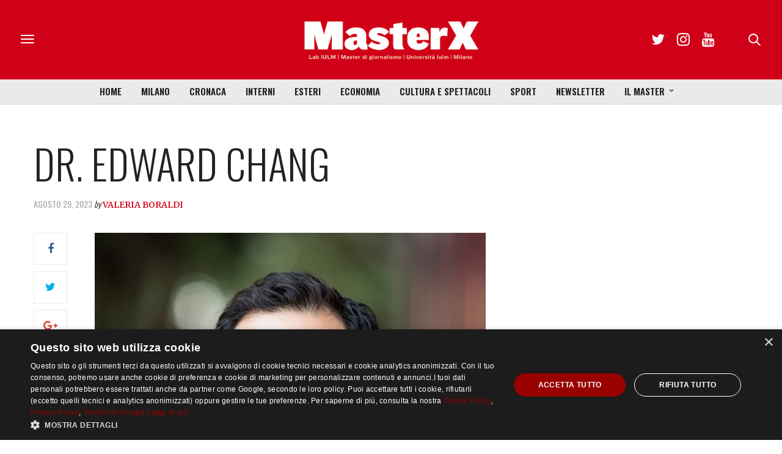

--- FILE ---
content_type: text/html; charset=utf-8
request_url: https://www.google.com/recaptcha/api2/anchor?ar=1&k=6LfIJFkcAAAAAE3kkAeOGWcbfpztqmqhJZVyC1F-&co=aHR0cHM6Ly9tYXN0ZXJ4Lml1bG0uaXQ6NDQz&hl=en&v=PoyoqOPhxBO7pBk68S4YbpHZ&size=invisible&anchor-ms=20000&execute-ms=30000&cb=diufryyuz64h
body_size: 48828
content:
<!DOCTYPE HTML><html dir="ltr" lang="en"><head><meta http-equiv="Content-Type" content="text/html; charset=UTF-8">
<meta http-equiv="X-UA-Compatible" content="IE=edge">
<title>reCAPTCHA</title>
<style type="text/css">
/* cyrillic-ext */
@font-face {
  font-family: 'Roboto';
  font-style: normal;
  font-weight: 400;
  font-stretch: 100%;
  src: url(//fonts.gstatic.com/s/roboto/v48/KFO7CnqEu92Fr1ME7kSn66aGLdTylUAMa3GUBHMdazTgWw.woff2) format('woff2');
  unicode-range: U+0460-052F, U+1C80-1C8A, U+20B4, U+2DE0-2DFF, U+A640-A69F, U+FE2E-FE2F;
}
/* cyrillic */
@font-face {
  font-family: 'Roboto';
  font-style: normal;
  font-weight: 400;
  font-stretch: 100%;
  src: url(//fonts.gstatic.com/s/roboto/v48/KFO7CnqEu92Fr1ME7kSn66aGLdTylUAMa3iUBHMdazTgWw.woff2) format('woff2');
  unicode-range: U+0301, U+0400-045F, U+0490-0491, U+04B0-04B1, U+2116;
}
/* greek-ext */
@font-face {
  font-family: 'Roboto';
  font-style: normal;
  font-weight: 400;
  font-stretch: 100%;
  src: url(//fonts.gstatic.com/s/roboto/v48/KFO7CnqEu92Fr1ME7kSn66aGLdTylUAMa3CUBHMdazTgWw.woff2) format('woff2');
  unicode-range: U+1F00-1FFF;
}
/* greek */
@font-face {
  font-family: 'Roboto';
  font-style: normal;
  font-weight: 400;
  font-stretch: 100%;
  src: url(//fonts.gstatic.com/s/roboto/v48/KFO7CnqEu92Fr1ME7kSn66aGLdTylUAMa3-UBHMdazTgWw.woff2) format('woff2');
  unicode-range: U+0370-0377, U+037A-037F, U+0384-038A, U+038C, U+038E-03A1, U+03A3-03FF;
}
/* math */
@font-face {
  font-family: 'Roboto';
  font-style: normal;
  font-weight: 400;
  font-stretch: 100%;
  src: url(//fonts.gstatic.com/s/roboto/v48/KFO7CnqEu92Fr1ME7kSn66aGLdTylUAMawCUBHMdazTgWw.woff2) format('woff2');
  unicode-range: U+0302-0303, U+0305, U+0307-0308, U+0310, U+0312, U+0315, U+031A, U+0326-0327, U+032C, U+032F-0330, U+0332-0333, U+0338, U+033A, U+0346, U+034D, U+0391-03A1, U+03A3-03A9, U+03B1-03C9, U+03D1, U+03D5-03D6, U+03F0-03F1, U+03F4-03F5, U+2016-2017, U+2034-2038, U+203C, U+2040, U+2043, U+2047, U+2050, U+2057, U+205F, U+2070-2071, U+2074-208E, U+2090-209C, U+20D0-20DC, U+20E1, U+20E5-20EF, U+2100-2112, U+2114-2115, U+2117-2121, U+2123-214F, U+2190, U+2192, U+2194-21AE, U+21B0-21E5, U+21F1-21F2, U+21F4-2211, U+2213-2214, U+2216-22FF, U+2308-230B, U+2310, U+2319, U+231C-2321, U+2336-237A, U+237C, U+2395, U+239B-23B7, U+23D0, U+23DC-23E1, U+2474-2475, U+25AF, U+25B3, U+25B7, U+25BD, U+25C1, U+25CA, U+25CC, U+25FB, U+266D-266F, U+27C0-27FF, U+2900-2AFF, U+2B0E-2B11, U+2B30-2B4C, U+2BFE, U+3030, U+FF5B, U+FF5D, U+1D400-1D7FF, U+1EE00-1EEFF;
}
/* symbols */
@font-face {
  font-family: 'Roboto';
  font-style: normal;
  font-weight: 400;
  font-stretch: 100%;
  src: url(//fonts.gstatic.com/s/roboto/v48/KFO7CnqEu92Fr1ME7kSn66aGLdTylUAMaxKUBHMdazTgWw.woff2) format('woff2');
  unicode-range: U+0001-000C, U+000E-001F, U+007F-009F, U+20DD-20E0, U+20E2-20E4, U+2150-218F, U+2190, U+2192, U+2194-2199, U+21AF, U+21E6-21F0, U+21F3, U+2218-2219, U+2299, U+22C4-22C6, U+2300-243F, U+2440-244A, U+2460-24FF, U+25A0-27BF, U+2800-28FF, U+2921-2922, U+2981, U+29BF, U+29EB, U+2B00-2BFF, U+4DC0-4DFF, U+FFF9-FFFB, U+10140-1018E, U+10190-1019C, U+101A0, U+101D0-101FD, U+102E0-102FB, U+10E60-10E7E, U+1D2C0-1D2D3, U+1D2E0-1D37F, U+1F000-1F0FF, U+1F100-1F1AD, U+1F1E6-1F1FF, U+1F30D-1F30F, U+1F315, U+1F31C, U+1F31E, U+1F320-1F32C, U+1F336, U+1F378, U+1F37D, U+1F382, U+1F393-1F39F, U+1F3A7-1F3A8, U+1F3AC-1F3AF, U+1F3C2, U+1F3C4-1F3C6, U+1F3CA-1F3CE, U+1F3D4-1F3E0, U+1F3ED, U+1F3F1-1F3F3, U+1F3F5-1F3F7, U+1F408, U+1F415, U+1F41F, U+1F426, U+1F43F, U+1F441-1F442, U+1F444, U+1F446-1F449, U+1F44C-1F44E, U+1F453, U+1F46A, U+1F47D, U+1F4A3, U+1F4B0, U+1F4B3, U+1F4B9, U+1F4BB, U+1F4BF, U+1F4C8-1F4CB, U+1F4D6, U+1F4DA, U+1F4DF, U+1F4E3-1F4E6, U+1F4EA-1F4ED, U+1F4F7, U+1F4F9-1F4FB, U+1F4FD-1F4FE, U+1F503, U+1F507-1F50B, U+1F50D, U+1F512-1F513, U+1F53E-1F54A, U+1F54F-1F5FA, U+1F610, U+1F650-1F67F, U+1F687, U+1F68D, U+1F691, U+1F694, U+1F698, U+1F6AD, U+1F6B2, U+1F6B9-1F6BA, U+1F6BC, U+1F6C6-1F6CF, U+1F6D3-1F6D7, U+1F6E0-1F6EA, U+1F6F0-1F6F3, U+1F6F7-1F6FC, U+1F700-1F7FF, U+1F800-1F80B, U+1F810-1F847, U+1F850-1F859, U+1F860-1F887, U+1F890-1F8AD, U+1F8B0-1F8BB, U+1F8C0-1F8C1, U+1F900-1F90B, U+1F93B, U+1F946, U+1F984, U+1F996, U+1F9E9, U+1FA00-1FA6F, U+1FA70-1FA7C, U+1FA80-1FA89, U+1FA8F-1FAC6, U+1FACE-1FADC, U+1FADF-1FAE9, U+1FAF0-1FAF8, U+1FB00-1FBFF;
}
/* vietnamese */
@font-face {
  font-family: 'Roboto';
  font-style: normal;
  font-weight: 400;
  font-stretch: 100%;
  src: url(//fonts.gstatic.com/s/roboto/v48/KFO7CnqEu92Fr1ME7kSn66aGLdTylUAMa3OUBHMdazTgWw.woff2) format('woff2');
  unicode-range: U+0102-0103, U+0110-0111, U+0128-0129, U+0168-0169, U+01A0-01A1, U+01AF-01B0, U+0300-0301, U+0303-0304, U+0308-0309, U+0323, U+0329, U+1EA0-1EF9, U+20AB;
}
/* latin-ext */
@font-face {
  font-family: 'Roboto';
  font-style: normal;
  font-weight: 400;
  font-stretch: 100%;
  src: url(//fonts.gstatic.com/s/roboto/v48/KFO7CnqEu92Fr1ME7kSn66aGLdTylUAMa3KUBHMdazTgWw.woff2) format('woff2');
  unicode-range: U+0100-02BA, U+02BD-02C5, U+02C7-02CC, U+02CE-02D7, U+02DD-02FF, U+0304, U+0308, U+0329, U+1D00-1DBF, U+1E00-1E9F, U+1EF2-1EFF, U+2020, U+20A0-20AB, U+20AD-20C0, U+2113, U+2C60-2C7F, U+A720-A7FF;
}
/* latin */
@font-face {
  font-family: 'Roboto';
  font-style: normal;
  font-weight: 400;
  font-stretch: 100%;
  src: url(//fonts.gstatic.com/s/roboto/v48/KFO7CnqEu92Fr1ME7kSn66aGLdTylUAMa3yUBHMdazQ.woff2) format('woff2');
  unicode-range: U+0000-00FF, U+0131, U+0152-0153, U+02BB-02BC, U+02C6, U+02DA, U+02DC, U+0304, U+0308, U+0329, U+2000-206F, U+20AC, U+2122, U+2191, U+2193, U+2212, U+2215, U+FEFF, U+FFFD;
}
/* cyrillic-ext */
@font-face {
  font-family: 'Roboto';
  font-style: normal;
  font-weight: 500;
  font-stretch: 100%;
  src: url(//fonts.gstatic.com/s/roboto/v48/KFO7CnqEu92Fr1ME7kSn66aGLdTylUAMa3GUBHMdazTgWw.woff2) format('woff2');
  unicode-range: U+0460-052F, U+1C80-1C8A, U+20B4, U+2DE0-2DFF, U+A640-A69F, U+FE2E-FE2F;
}
/* cyrillic */
@font-face {
  font-family: 'Roboto';
  font-style: normal;
  font-weight: 500;
  font-stretch: 100%;
  src: url(//fonts.gstatic.com/s/roboto/v48/KFO7CnqEu92Fr1ME7kSn66aGLdTylUAMa3iUBHMdazTgWw.woff2) format('woff2');
  unicode-range: U+0301, U+0400-045F, U+0490-0491, U+04B0-04B1, U+2116;
}
/* greek-ext */
@font-face {
  font-family: 'Roboto';
  font-style: normal;
  font-weight: 500;
  font-stretch: 100%;
  src: url(//fonts.gstatic.com/s/roboto/v48/KFO7CnqEu92Fr1ME7kSn66aGLdTylUAMa3CUBHMdazTgWw.woff2) format('woff2');
  unicode-range: U+1F00-1FFF;
}
/* greek */
@font-face {
  font-family: 'Roboto';
  font-style: normal;
  font-weight: 500;
  font-stretch: 100%;
  src: url(//fonts.gstatic.com/s/roboto/v48/KFO7CnqEu92Fr1ME7kSn66aGLdTylUAMa3-UBHMdazTgWw.woff2) format('woff2');
  unicode-range: U+0370-0377, U+037A-037F, U+0384-038A, U+038C, U+038E-03A1, U+03A3-03FF;
}
/* math */
@font-face {
  font-family: 'Roboto';
  font-style: normal;
  font-weight: 500;
  font-stretch: 100%;
  src: url(//fonts.gstatic.com/s/roboto/v48/KFO7CnqEu92Fr1ME7kSn66aGLdTylUAMawCUBHMdazTgWw.woff2) format('woff2');
  unicode-range: U+0302-0303, U+0305, U+0307-0308, U+0310, U+0312, U+0315, U+031A, U+0326-0327, U+032C, U+032F-0330, U+0332-0333, U+0338, U+033A, U+0346, U+034D, U+0391-03A1, U+03A3-03A9, U+03B1-03C9, U+03D1, U+03D5-03D6, U+03F0-03F1, U+03F4-03F5, U+2016-2017, U+2034-2038, U+203C, U+2040, U+2043, U+2047, U+2050, U+2057, U+205F, U+2070-2071, U+2074-208E, U+2090-209C, U+20D0-20DC, U+20E1, U+20E5-20EF, U+2100-2112, U+2114-2115, U+2117-2121, U+2123-214F, U+2190, U+2192, U+2194-21AE, U+21B0-21E5, U+21F1-21F2, U+21F4-2211, U+2213-2214, U+2216-22FF, U+2308-230B, U+2310, U+2319, U+231C-2321, U+2336-237A, U+237C, U+2395, U+239B-23B7, U+23D0, U+23DC-23E1, U+2474-2475, U+25AF, U+25B3, U+25B7, U+25BD, U+25C1, U+25CA, U+25CC, U+25FB, U+266D-266F, U+27C0-27FF, U+2900-2AFF, U+2B0E-2B11, U+2B30-2B4C, U+2BFE, U+3030, U+FF5B, U+FF5D, U+1D400-1D7FF, U+1EE00-1EEFF;
}
/* symbols */
@font-face {
  font-family: 'Roboto';
  font-style: normal;
  font-weight: 500;
  font-stretch: 100%;
  src: url(//fonts.gstatic.com/s/roboto/v48/KFO7CnqEu92Fr1ME7kSn66aGLdTylUAMaxKUBHMdazTgWw.woff2) format('woff2');
  unicode-range: U+0001-000C, U+000E-001F, U+007F-009F, U+20DD-20E0, U+20E2-20E4, U+2150-218F, U+2190, U+2192, U+2194-2199, U+21AF, U+21E6-21F0, U+21F3, U+2218-2219, U+2299, U+22C4-22C6, U+2300-243F, U+2440-244A, U+2460-24FF, U+25A0-27BF, U+2800-28FF, U+2921-2922, U+2981, U+29BF, U+29EB, U+2B00-2BFF, U+4DC0-4DFF, U+FFF9-FFFB, U+10140-1018E, U+10190-1019C, U+101A0, U+101D0-101FD, U+102E0-102FB, U+10E60-10E7E, U+1D2C0-1D2D3, U+1D2E0-1D37F, U+1F000-1F0FF, U+1F100-1F1AD, U+1F1E6-1F1FF, U+1F30D-1F30F, U+1F315, U+1F31C, U+1F31E, U+1F320-1F32C, U+1F336, U+1F378, U+1F37D, U+1F382, U+1F393-1F39F, U+1F3A7-1F3A8, U+1F3AC-1F3AF, U+1F3C2, U+1F3C4-1F3C6, U+1F3CA-1F3CE, U+1F3D4-1F3E0, U+1F3ED, U+1F3F1-1F3F3, U+1F3F5-1F3F7, U+1F408, U+1F415, U+1F41F, U+1F426, U+1F43F, U+1F441-1F442, U+1F444, U+1F446-1F449, U+1F44C-1F44E, U+1F453, U+1F46A, U+1F47D, U+1F4A3, U+1F4B0, U+1F4B3, U+1F4B9, U+1F4BB, U+1F4BF, U+1F4C8-1F4CB, U+1F4D6, U+1F4DA, U+1F4DF, U+1F4E3-1F4E6, U+1F4EA-1F4ED, U+1F4F7, U+1F4F9-1F4FB, U+1F4FD-1F4FE, U+1F503, U+1F507-1F50B, U+1F50D, U+1F512-1F513, U+1F53E-1F54A, U+1F54F-1F5FA, U+1F610, U+1F650-1F67F, U+1F687, U+1F68D, U+1F691, U+1F694, U+1F698, U+1F6AD, U+1F6B2, U+1F6B9-1F6BA, U+1F6BC, U+1F6C6-1F6CF, U+1F6D3-1F6D7, U+1F6E0-1F6EA, U+1F6F0-1F6F3, U+1F6F7-1F6FC, U+1F700-1F7FF, U+1F800-1F80B, U+1F810-1F847, U+1F850-1F859, U+1F860-1F887, U+1F890-1F8AD, U+1F8B0-1F8BB, U+1F8C0-1F8C1, U+1F900-1F90B, U+1F93B, U+1F946, U+1F984, U+1F996, U+1F9E9, U+1FA00-1FA6F, U+1FA70-1FA7C, U+1FA80-1FA89, U+1FA8F-1FAC6, U+1FACE-1FADC, U+1FADF-1FAE9, U+1FAF0-1FAF8, U+1FB00-1FBFF;
}
/* vietnamese */
@font-face {
  font-family: 'Roboto';
  font-style: normal;
  font-weight: 500;
  font-stretch: 100%;
  src: url(//fonts.gstatic.com/s/roboto/v48/KFO7CnqEu92Fr1ME7kSn66aGLdTylUAMa3OUBHMdazTgWw.woff2) format('woff2');
  unicode-range: U+0102-0103, U+0110-0111, U+0128-0129, U+0168-0169, U+01A0-01A1, U+01AF-01B0, U+0300-0301, U+0303-0304, U+0308-0309, U+0323, U+0329, U+1EA0-1EF9, U+20AB;
}
/* latin-ext */
@font-face {
  font-family: 'Roboto';
  font-style: normal;
  font-weight: 500;
  font-stretch: 100%;
  src: url(//fonts.gstatic.com/s/roboto/v48/KFO7CnqEu92Fr1ME7kSn66aGLdTylUAMa3KUBHMdazTgWw.woff2) format('woff2');
  unicode-range: U+0100-02BA, U+02BD-02C5, U+02C7-02CC, U+02CE-02D7, U+02DD-02FF, U+0304, U+0308, U+0329, U+1D00-1DBF, U+1E00-1E9F, U+1EF2-1EFF, U+2020, U+20A0-20AB, U+20AD-20C0, U+2113, U+2C60-2C7F, U+A720-A7FF;
}
/* latin */
@font-face {
  font-family: 'Roboto';
  font-style: normal;
  font-weight: 500;
  font-stretch: 100%;
  src: url(//fonts.gstatic.com/s/roboto/v48/KFO7CnqEu92Fr1ME7kSn66aGLdTylUAMa3yUBHMdazQ.woff2) format('woff2');
  unicode-range: U+0000-00FF, U+0131, U+0152-0153, U+02BB-02BC, U+02C6, U+02DA, U+02DC, U+0304, U+0308, U+0329, U+2000-206F, U+20AC, U+2122, U+2191, U+2193, U+2212, U+2215, U+FEFF, U+FFFD;
}
/* cyrillic-ext */
@font-face {
  font-family: 'Roboto';
  font-style: normal;
  font-weight: 900;
  font-stretch: 100%;
  src: url(//fonts.gstatic.com/s/roboto/v48/KFO7CnqEu92Fr1ME7kSn66aGLdTylUAMa3GUBHMdazTgWw.woff2) format('woff2');
  unicode-range: U+0460-052F, U+1C80-1C8A, U+20B4, U+2DE0-2DFF, U+A640-A69F, U+FE2E-FE2F;
}
/* cyrillic */
@font-face {
  font-family: 'Roboto';
  font-style: normal;
  font-weight: 900;
  font-stretch: 100%;
  src: url(//fonts.gstatic.com/s/roboto/v48/KFO7CnqEu92Fr1ME7kSn66aGLdTylUAMa3iUBHMdazTgWw.woff2) format('woff2');
  unicode-range: U+0301, U+0400-045F, U+0490-0491, U+04B0-04B1, U+2116;
}
/* greek-ext */
@font-face {
  font-family: 'Roboto';
  font-style: normal;
  font-weight: 900;
  font-stretch: 100%;
  src: url(//fonts.gstatic.com/s/roboto/v48/KFO7CnqEu92Fr1ME7kSn66aGLdTylUAMa3CUBHMdazTgWw.woff2) format('woff2');
  unicode-range: U+1F00-1FFF;
}
/* greek */
@font-face {
  font-family: 'Roboto';
  font-style: normal;
  font-weight: 900;
  font-stretch: 100%;
  src: url(//fonts.gstatic.com/s/roboto/v48/KFO7CnqEu92Fr1ME7kSn66aGLdTylUAMa3-UBHMdazTgWw.woff2) format('woff2');
  unicode-range: U+0370-0377, U+037A-037F, U+0384-038A, U+038C, U+038E-03A1, U+03A3-03FF;
}
/* math */
@font-face {
  font-family: 'Roboto';
  font-style: normal;
  font-weight: 900;
  font-stretch: 100%;
  src: url(//fonts.gstatic.com/s/roboto/v48/KFO7CnqEu92Fr1ME7kSn66aGLdTylUAMawCUBHMdazTgWw.woff2) format('woff2');
  unicode-range: U+0302-0303, U+0305, U+0307-0308, U+0310, U+0312, U+0315, U+031A, U+0326-0327, U+032C, U+032F-0330, U+0332-0333, U+0338, U+033A, U+0346, U+034D, U+0391-03A1, U+03A3-03A9, U+03B1-03C9, U+03D1, U+03D5-03D6, U+03F0-03F1, U+03F4-03F5, U+2016-2017, U+2034-2038, U+203C, U+2040, U+2043, U+2047, U+2050, U+2057, U+205F, U+2070-2071, U+2074-208E, U+2090-209C, U+20D0-20DC, U+20E1, U+20E5-20EF, U+2100-2112, U+2114-2115, U+2117-2121, U+2123-214F, U+2190, U+2192, U+2194-21AE, U+21B0-21E5, U+21F1-21F2, U+21F4-2211, U+2213-2214, U+2216-22FF, U+2308-230B, U+2310, U+2319, U+231C-2321, U+2336-237A, U+237C, U+2395, U+239B-23B7, U+23D0, U+23DC-23E1, U+2474-2475, U+25AF, U+25B3, U+25B7, U+25BD, U+25C1, U+25CA, U+25CC, U+25FB, U+266D-266F, U+27C0-27FF, U+2900-2AFF, U+2B0E-2B11, U+2B30-2B4C, U+2BFE, U+3030, U+FF5B, U+FF5D, U+1D400-1D7FF, U+1EE00-1EEFF;
}
/* symbols */
@font-face {
  font-family: 'Roboto';
  font-style: normal;
  font-weight: 900;
  font-stretch: 100%;
  src: url(//fonts.gstatic.com/s/roboto/v48/KFO7CnqEu92Fr1ME7kSn66aGLdTylUAMaxKUBHMdazTgWw.woff2) format('woff2');
  unicode-range: U+0001-000C, U+000E-001F, U+007F-009F, U+20DD-20E0, U+20E2-20E4, U+2150-218F, U+2190, U+2192, U+2194-2199, U+21AF, U+21E6-21F0, U+21F3, U+2218-2219, U+2299, U+22C4-22C6, U+2300-243F, U+2440-244A, U+2460-24FF, U+25A0-27BF, U+2800-28FF, U+2921-2922, U+2981, U+29BF, U+29EB, U+2B00-2BFF, U+4DC0-4DFF, U+FFF9-FFFB, U+10140-1018E, U+10190-1019C, U+101A0, U+101D0-101FD, U+102E0-102FB, U+10E60-10E7E, U+1D2C0-1D2D3, U+1D2E0-1D37F, U+1F000-1F0FF, U+1F100-1F1AD, U+1F1E6-1F1FF, U+1F30D-1F30F, U+1F315, U+1F31C, U+1F31E, U+1F320-1F32C, U+1F336, U+1F378, U+1F37D, U+1F382, U+1F393-1F39F, U+1F3A7-1F3A8, U+1F3AC-1F3AF, U+1F3C2, U+1F3C4-1F3C6, U+1F3CA-1F3CE, U+1F3D4-1F3E0, U+1F3ED, U+1F3F1-1F3F3, U+1F3F5-1F3F7, U+1F408, U+1F415, U+1F41F, U+1F426, U+1F43F, U+1F441-1F442, U+1F444, U+1F446-1F449, U+1F44C-1F44E, U+1F453, U+1F46A, U+1F47D, U+1F4A3, U+1F4B0, U+1F4B3, U+1F4B9, U+1F4BB, U+1F4BF, U+1F4C8-1F4CB, U+1F4D6, U+1F4DA, U+1F4DF, U+1F4E3-1F4E6, U+1F4EA-1F4ED, U+1F4F7, U+1F4F9-1F4FB, U+1F4FD-1F4FE, U+1F503, U+1F507-1F50B, U+1F50D, U+1F512-1F513, U+1F53E-1F54A, U+1F54F-1F5FA, U+1F610, U+1F650-1F67F, U+1F687, U+1F68D, U+1F691, U+1F694, U+1F698, U+1F6AD, U+1F6B2, U+1F6B9-1F6BA, U+1F6BC, U+1F6C6-1F6CF, U+1F6D3-1F6D7, U+1F6E0-1F6EA, U+1F6F0-1F6F3, U+1F6F7-1F6FC, U+1F700-1F7FF, U+1F800-1F80B, U+1F810-1F847, U+1F850-1F859, U+1F860-1F887, U+1F890-1F8AD, U+1F8B0-1F8BB, U+1F8C0-1F8C1, U+1F900-1F90B, U+1F93B, U+1F946, U+1F984, U+1F996, U+1F9E9, U+1FA00-1FA6F, U+1FA70-1FA7C, U+1FA80-1FA89, U+1FA8F-1FAC6, U+1FACE-1FADC, U+1FADF-1FAE9, U+1FAF0-1FAF8, U+1FB00-1FBFF;
}
/* vietnamese */
@font-face {
  font-family: 'Roboto';
  font-style: normal;
  font-weight: 900;
  font-stretch: 100%;
  src: url(//fonts.gstatic.com/s/roboto/v48/KFO7CnqEu92Fr1ME7kSn66aGLdTylUAMa3OUBHMdazTgWw.woff2) format('woff2');
  unicode-range: U+0102-0103, U+0110-0111, U+0128-0129, U+0168-0169, U+01A0-01A1, U+01AF-01B0, U+0300-0301, U+0303-0304, U+0308-0309, U+0323, U+0329, U+1EA0-1EF9, U+20AB;
}
/* latin-ext */
@font-face {
  font-family: 'Roboto';
  font-style: normal;
  font-weight: 900;
  font-stretch: 100%;
  src: url(//fonts.gstatic.com/s/roboto/v48/KFO7CnqEu92Fr1ME7kSn66aGLdTylUAMa3KUBHMdazTgWw.woff2) format('woff2');
  unicode-range: U+0100-02BA, U+02BD-02C5, U+02C7-02CC, U+02CE-02D7, U+02DD-02FF, U+0304, U+0308, U+0329, U+1D00-1DBF, U+1E00-1E9F, U+1EF2-1EFF, U+2020, U+20A0-20AB, U+20AD-20C0, U+2113, U+2C60-2C7F, U+A720-A7FF;
}
/* latin */
@font-face {
  font-family: 'Roboto';
  font-style: normal;
  font-weight: 900;
  font-stretch: 100%;
  src: url(//fonts.gstatic.com/s/roboto/v48/KFO7CnqEu92Fr1ME7kSn66aGLdTylUAMa3yUBHMdazQ.woff2) format('woff2');
  unicode-range: U+0000-00FF, U+0131, U+0152-0153, U+02BB-02BC, U+02C6, U+02DA, U+02DC, U+0304, U+0308, U+0329, U+2000-206F, U+20AC, U+2122, U+2191, U+2193, U+2212, U+2215, U+FEFF, U+FFFD;
}

</style>
<link rel="stylesheet" type="text/css" href="https://www.gstatic.com/recaptcha/releases/PoyoqOPhxBO7pBk68S4YbpHZ/styles__ltr.css">
<script nonce="_Cat3qe5nmxapK_IbjacgQ" type="text/javascript">window['__recaptcha_api'] = 'https://www.google.com/recaptcha/api2/';</script>
<script type="text/javascript" src="https://www.gstatic.com/recaptcha/releases/PoyoqOPhxBO7pBk68S4YbpHZ/recaptcha__en.js" nonce="_Cat3qe5nmxapK_IbjacgQ">
      
    </script></head>
<body><div id="rc-anchor-alert" class="rc-anchor-alert"></div>
<input type="hidden" id="recaptcha-token" value="[base64]">
<script type="text/javascript" nonce="_Cat3qe5nmxapK_IbjacgQ">
      recaptcha.anchor.Main.init("[\x22ainput\x22,[\x22bgdata\x22,\x22\x22,\[base64]/[base64]/[base64]/[base64]/cjw8ejpyPj4+eil9Y2F0Y2gobCl7dGhyb3cgbDt9fSxIPWZ1bmN0aW9uKHcsdCx6KXtpZih3PT0xOTR8fHc9PTIwOCl0LnZbd10/dC52W3ddLmNvbmNhdCh6KTp0LnZbd109b2Yoeix0KTtlbHNle2lmKHQuYkImJnchPTMxNylyZXR1cm47dz09NjZ8fHc9PTEyMnx8dz09NDcwfHx3PT00NHx8dz09NDE2fHx3PT0zOTd8fHc9PTQyMXx8dz09Njh8fHc9PTcwfHx3PT0xODQ/[base64]/[base64]/[base64]/bmV3IGRbVl0oSlswXSk6cD09Mj9uZXcgZFtWXShKWzBdLEpbMV0pOnA9PTM/bmV3IGRbVl0oSlswXSxKWzFdLEpbMl0pOnA9PTQ/[base64]/[base64]/[base64]/[base64]\x22,\[base64]\x22,\x22w4tzV8ODRV/CnMKoKHtZM8OWJHLDrcOAXSLCh8K2w7HDlcOzI8KxLMKLck94FAfDl8K1NifCusKBw6/[base64]/Cl1nDl8KDw4/ClTXDqhnDihvDosK/[base64]/CmVXCmMKdOyYhfzAswprCh1DDm3rCgzPCoMKAw7IEwooaw7ROUlFQbBDCu0o1wqMBw6xMw5fDvxHDgyDDucKYDFtzw67DpMOIw4fCqhvCu8KeRMOWw5NNwpccUjlyYMK4w4zDscOtworCocKsJsOXSRPCiRZ/[base64]/[base64]/DqcKwwqAkam8Dw50nwpMNe8OUPcOJwrTCmS7CkWvCrMK7VCpTT8KxwqTCmcOSwqDDq8KeHiwUSgDDlSfDpsKtXX81bcKxd8Obw7bDmsOePcKkw7YHb8K4wr1LMMOJw6fDhw1Cw4/DvsKvZ8Ohw7EXwo5kw5nCucOfV8KdwrBqw43DvMOdCU/DgHNYw4TCm8Ogbj/CkgPCjMKeSsOmIhTDjsKvQ8OBDgEqwrA0KsK3a3cewrhIXhA9wq0pwrZJD8KlK8Olw7FsamPDnQHClwgfwpHDh8KOwp1kV8K0w5vDkhLDvxPCiFNaF8KFw7/DpBrCnMOCHcKLFsKTw5NgwoNhLV5vBEnCtcOzNwnDr8OZwqbCocOZHGUndcKNw7tUwqrDpmtVSCxhwp9tw64uKUViKMODw4VAdkXCpnrCnB8dwqjDvMOXwqU7w7LDjzUWw7LClMKVUsOGDk0Qem0Dw6zDngTDmllJcQ/DucO9T8ONw5YEw7l1BcONwqbDjwjDowB4wpV0IsOIRsKEw7vCuWRywpEqUiLDp8KCw4zCil3DusOhwo1Ww640I1zClksKbXHCu1/Cn8KWI8O/I8KHwqzDv8OYwoYubsOdw4ZkV3zDkMKSEDXCjhRsAxnDgMO1w4jDqcOqwr5gwpXCq8Kvw4Fyw45/w4o7w7LCmix7w5U1w5UQwqkMf8KLXcKnU8KUw44VIsKgwpFVdcOmw4FIwr5Dwrcyw4LCsMO6bsOew6LCgT4DwqMww4wBVzE8w7nDqcKAwojDiEjCqMOfAcK0w79vAcOvwrJlU07CiMOawpjChRrCh8K8FcKCw4jDqnfCm8KxwoIQwpjDlSdrQw4pSsOBwq0owoPCscK/fsKdworCo8KlwoTCuMOUdhkhOsKyE8KyalkLCk/DsiJXwp4MdlrDm8O7GMOHSsOBwpMEwrPCoBAGw5zCq8KcesO+DCLDl8K7wrV0IlbCt8KWGks9wohVb8KFw5cAw4vCoSHCsFfCjxnDm8K1D8K5wqDCs3nDrsKgw6/DkkhkasK6AMKCwprDh0vDp8O4V8KHw5HDk8KeBFsCw4/[base64]/[base64]/CrHB+wotMwoHCsipiw53DuUc7cjnCnMO/wr8WdsOww7vCqMKewp1ALXjDiG8/[base64]/CosOPfxjDscOLE0FdRMKCH1DDhxPDg8K3TW/Ci24/NcKhw77CpMKYV8KRw4rCnjAQwo5uwrA0TiXCl8OPFcKHwol/L05pETR7I8KHNiVDVinDsABTWDA7worCvw3CvcKHw7TDvsKUw5cOCA3DlcK5w7EpGTvDusOwQkklwqUuQU55HsOcw5DDjsKpw5F4w7csWi3CmFtwRMKMw7dBesKvw7gWwp9/[base64]/CjsKsw448wr/[base64]/[base64]/wrJ9w6Qqw4UrEH4hwoDDpMKLB0TCncONWnfDo3jDjsOzFWVBwq04wpxkw4lEw4/Chg4nwoxZcsOhw49pwrXDlygtRcOewo3CuMOSN8ODKzlaLCsqTCDCjMOCccOEC8O4w5cvd8OIJcONacKaOcKdwoTCmS/CkBVUZDXCqMK8WRvDlcK3woDCqcOzZwLDhsOZcwZcdUzCvzAawrDCo8KlNsO/dMKHwr7DoQTCrTMEw4nDsMKeGhjDmkEqRRDCv24tKGFQY1PDhGNOwpVNwqUHLFZYwq1FI8KRXcKlBcOvwpvCsMKEworCvX3CujRww7RKw4EeKSDCnF3CpUkfLcOsw6QOAn3Cj8OjeMKyJsKWcsKwFMOcw4jDj3XCn1TDsnVONMKqZsKYLMO6w5B/BBdvw5ZyZDpsSsOxfyhNLsKRZXcNw6jCmBAHOTdDM8O+wpMXRnrDvsOoC8OfwobDqRAKS8Ouw5c+asOoOB9nwrtNaAfDuMOXasOBwovDjFDCvBQiw6NqR8K0wrzCtX5nXcOfwqZOFsOGwrR+w6zDlMKmFj3Di8KOaFrDoAYNw6t3YMOFSsK/P8Orwpcqw77CmAp3wpwYw6kOwoUpwq9mfMK0Jxt4w7x4wrp+Fi3CqsOLw67CnDUvw49mW8OWw7PDicKjATNfw5DCgFjCl2bDgsKSfzg2wprCqSo8wrnCsy15amDDnsO/wow2wr/CrcOTw4c/wqQJXcOOw4DCnxHCuMOaw7nDvcOuwrdaw5wsMz/[base64]/fTbCmnx4w6XCjBQYSsK2McOowp9Ew4x1dRcywqfCpDHCiMK1MHcGUDEOPEPCgMOiWB7DtG7CtFkTGcOow7fCnsO1HTBnwpgpwo3CkygxR0jCnS07wqQmwrVFdhIdbMOTw7HCgsKEwpxgwqfCtsKnABjCksOCwr9twpzCtE/CicOGFgLDgMKHw71Mw5o5wpXCtcOvwr0ww4TCi2jDhcOHwolXNjjCqMK5XG3DpmQce1rCscO0KcK3dcOiw4l9NcKbw5hvYGp+PBrCrhwwKBZewqFbXEgaYzotMz46w4YRw78kwqoLwp/CnBsZw7Ajw4FvY8KWw5wbIsKHN8OOw7ouw6tNR0lMw6JEUsKXw6JKw6HDh01Mw4hGYsOvWBlJwoTCsMOaX8Oxw7ITaiYbEMKbFVnDijdRwp/DhMOQan7CsjDCmcOzXcKyRsKrHcOgwqTCqwgaw78QwqDDhUbCnMOiT8OmwrnDs8OOw7EuwrB3w587GA3CmcKxE8KMM8OcXGLDrV7DoMOVw6nDi1INwrUHw4rDgcOCw7R/wqPCmMKdRsKnfcKQI8OBbHvDhEFXwofDqWhXbHfDp8OSATxVYcKac8Oxw403HnPDvcKTeMOfSGrCkn7CjcKUwoHCsUBaw6QqwqF2wobDlT3Du8OCBTZ6w7E/woDDrsOFworCl8Opw61owqbDoMOew77DhcO5w6jDllvCiSNIehpgw7bDlcOewq5BZGkDfzXDgyA6IMKxw54lw5nDn8KBw7LDhsO/w6EVw4IBCsOewrI8w5ZJBcOlwpTDgF/CrMODw5vDisO6CMKXVMOxwpsXLMOjAcKUXUXDksK3w4HCvWvCq8KMw5xKwozCjcKsw5vCqCsvw7DCnMOhIMOGXsOqJsOHQ8Otw65MwrzDmsOMw53CgcO9w6XDnsKvT8KLw4hnw7xrBMOCw7Mpw5/ClSoZHFIBw48Awr9cC1pSHMO8w4XCi8KNwqjDmnLDu1pnIcKcQsKBSMOkw7/[base64]/w7gdKBBJNRh9bl3CvcKwJ8KqCnbDvMKCM8KlbVwcwrTCjcKHXsOQIlDCqcKcw5ZhP8Kbw4sgw6IrTmdlbsOjU2PCjTjDo8ODBMONLW3CncKtwrVvwqY/wq3Dq8OmwrfDomwmw6k0wqUAVcK2GsOsUihOC8Kuw6LCjwhKanDDjcK7cHJTNcKbWT0pwrJEeVbDm8KFDcK9WCvDjHnCqUw3YsOPwoAKdlYCHV/CocOsHWHDjMOzw6MHHsKtwq7DvcORQcOsX8KRwobCnMKXwpTDmzhdw77CmMKhXcKkVcKKc8KuPk/DjW3Di8OMBsKSBSA6w509wpzCpBXDuFMcW8KuElrDnFQdwrxvUmjDmHrCrQ7CkzzDr8Oaw7TCmMOvw5HCpX/DsSjDmcKQwqJSEcOrw5YNw6vDrmhqwoJJDQ/DgF3DoMKrwogsAEjChCjDh8K8R1DDmHQ6NVEAwrUaFcK+w6HCrsO2TMKEHBx8RwUbwroWwqXCo8OhHAJZRsK3w6Qjw6heTnMuC2rDqMOJShA0LgfDmcK0w5HDmFTDusOGSx1JLVHDvcOnCQTCu8Oqw6TDix/[base64]/DuUnCmcORw6rCsQxZwr/[base64]/w7zDjnNnFcOzRzLDqsOdNcKIOHxOPcKbwoYuw6FlwqHDnC/[base64]/[base64]/DlVDCq0PCuMKswrrCo8KqDQ3Ck8O5C1ACwrMALiIxw5EFV3/[base64]/[base64]/DmzoDwpNmD8KswprDjcOOwpQywrNKO0bCtmHCoh3DrXXChh5PwpwQBAowdFVAw5FRdsKSwojDjGHCo8OpKE7DmDLCqyPCoUlKQk8/ZxU2w6s4L8KUbsKhw6oFa33Ch8OTw6PDkzXCnsOSUyt+DzvDh8KgwpkIw5Q1worDjkV0UsOgMcK7Z3vCkCstw4zDvsOfwptvwpd/[base64]/w6sSXwvDvQ/CmBPCs8O1w6nChgErfsKXwozDgVw7HS/DgXsbwrtcVcOYQEIMbkjDi0B7w6F7wpXDtiTDk3EiwqpiczTCuk/[base64]/LxFrw5fDo150w5d6UX/CsjhlwqBewqtjw5UtcTvCngLDtcOpwqnCvsO7w7PCnlnChsOpwpl6w594w6sadcKkYcKQbcKObTzCs8OKw4rClF/DrMO5wqEvw5bCmEnDhcKew73DjsOfwoDDhMO3V8KTCsOQeEF0wqoPw58oMl/[base64]/DssKjCBPDtAg8wo/Cig83csOOw6DCmsKNw45hwoFWfMObDlfCsT3DqmN9HsKMwrEIwpvDqCR/wrUxY8KuwqHCucKkUH7CvXB+wo/CuGVTwrFPTFrDvyrCs8KRw53Cu0LCozfDhyN6esKawrrCjsKcwrPCriQ+wqTDlsOudivCv8O8w7PCssO2fTgpw5HCuyIOB1crw4DDp8OhwobCuBttcW/DlyfClsKGHcKsQlxjw5zCtsKZJcKQwog4w7tiw7fDklPCsWU9OAHDg8KiRsKyw4QSw6zDq3vDv1M8w6TCmVTCq8O8HVoBOA11aV/DvXxywrbDuXDDtMOjw5TCsBfDgMKkXcKJwpzCn8O9OsOXICLDuzJzX8OEannDg8O5ZsK5F8K2w6HCgsK6wpIKwpzCm0vCn2xOendJdETDi0/DrMObV8Oow4fCicK/wp3CqMO6wp9peW8XeDgtXj0pOsOfwoPCoQ3DgksSwpJJw63DucKew5AZw5XCscKiayw+w5kpQcKOXmbDlsOHBMKve3cRw6/DhyzDmcKYYVsoJ8OkwqDDpCEuwrnCp8Kjw49wwrvDpjxnTsKTU8OEGF/DhMKHc3F1w5k1RcOxMGXDu0p1wrliwrE3wo9oZQHCvgbCoHDDqAbDlWrDnsOFAiloUw0/wqHDg2gfw5bCpcOzwqM4wrjDosOjXkQmw69owplnfsKMeXXCrUPCsMKRQlAIPVHDisKdRBrDrX5Zwpl6w5cHA1JsLkXDp8K+cmbDrsOna8KSNsKkwo5cX8K4fWABw7fDk3jDvyggw4VMUFlbwqhrwrjCvAzDnBcDV0Npw7/CuMKvw7cGw4RkNcKUwpUZwr7Cq8O3w43CgR7DvcOGw4jCrhQsPz/[base64]/CrMOaw4lOwr4Nw7zDsxHCi8Ozwq3CnV/DrMK9emE8wp82w5tqT8KHwpw6VMKvw4fDqgLDqX/DqRYpw5ZZwpXCsxzDnsOSaMOuwp/DiMOUw6dIHiLDoDZMwp9Ywplkwq5Jw4osL8KhPUbCtcOaw57Dr8KsTEsUwolfV2hDw6nDgiDCl1oIHcOTEgDCuVfDo8KSw43DlQABwpPCucOSw6t3UcO7wqLCnSLCmV/CnzthwprCrjLDvy1XG8ObGsOowrDCvyXCnTDDqcObw7gtwqhQCsOhw6UXw7VnQsKpwqZKIMKjWhpFI8OkHcOPVA55w7c8wpTCh8KxwpFLwrXCrjXDhAxidxTClxHDmsK8w7dawqXDl3zChg84woHCmcOcw7TCuy49wpbDglbCv8K5asKEw5zDr8K/w7DDpWI0woxZwrDCtcO2QMObw6/CgS1vOEopFcKuwqdLHSIywocGWsKvw4/Do8KpP1XCjsOaZsKXAMKSP3Rzw5PCrcKcKVXDj8KmcR3CosK/PMKfwqwhTgPCqMKfw5DDncOyUMKdw6E4w6gkGBkuYlV6w4nCq8OCbXpCXcOaw5DCmsOgwop2woTDonJGE8KRw5ZKARrCksKzw5vDo1/CvAPDpcKow6BfGz9Jw4UUw4vDtsK8w5t9wpDDjWQVwrzCmMO2BmVow5dHw7cGw7YGwrEhNsOJw5ZiC2IiM3DCnXBBEXUuwr3CpmFaUkbDgjXDq8OhLMOjTxLCqzxqDMKFwpjCgxZJw5rCui/CtsOsccKZaU5+fMKUwpVIw7Q5W8KrAMKzMXXCrMKVFDUwwp7ClD9iMsOywqvCtsOfw7jCs8Khw7howoYLwq1Qw7s2w4fCtEIwwpp1LQ3Ch8OQa8OWwrduw73DjRV0w5N6w6HDrHrDs2TChcKCwrZBEMO/NMK3FhHCjsKcZsOtw6ZRwpnDqE1wwqtaI3/Dj09fwoYLYwN9RBjClsOqwoTCusOtOjQEwoTCuEtiecOdR04Fw6dRw5bCoVDCuh/DjUrCo8Ofwq0mw48LwqHCosOta8OsWgPDoMKWwqA4wp9tw6V0wrhtw4Iyw4N0woEEcnl/w54OPUcsAD/Ck2waw6HDt8KEwr/[base64]/[base64]/J0nDlXJSw4vCh0PDtsOYACN9w4zCuXdkwrjCoh1kYH3DnxvCgx3DqcOkwqbDiMOTbn/DhArDpsOtKw5gwoTCr0pawpEcRsKjMMO1GQl1wocSfMKYUWwjwq4MwrvDr8KTLMOeJA/ChSDCtH/CsE/Dn8KUwrbDhMOHwp4/AsOnI3VGZmhUBQfDjhvDmwrClFrCi3UKGsKwJ8KewrbCoDjDon7DgcK8RBvDrcKdIsOHwpzDh8K/VsOsLsKpw4YAEk8vw5XDtmDCs8O/w5zClDTCnlrDsitaw43Cn8OuwoI9Z8KOw6XClRnDisKTEhvDr8O3wpR/QCF5H8KvI2FLw7dsP8OTwqDCo8OHL8KrwpLDpMKhwrDCkDxWwpBPwr4yw57CgsOYXGjDnnbCrcKzaxcIwopPwq9CM8KyeTMhw5/ChsKcw7UoAS0PesO3YsKOecKjZBY5w55Iw6N/[base64]/[base64]/CgXQ0w6g0PsOiwqsWwrM2ZkljM0Ukw6I/cMKjw5DCt3wJVCvCjcO4Zm/CkMORw713ExVpInDDjFHCqMKNw6bDpMKEFMOzwpgIw7nCtcKGIsOLU8OjIkRiw5dmL8ObwpZXw4LCoHnCkcKpGsKfwoPCs37DvE/CgMKZaFcWwqQAYHnDqQ/DhkPCv8OyA3cwwqPCshDCtcOBw73ChsKkPQ1SbMObwqfDnBHDo8K9ckJAw7VfwprDg0fCrR9xOcK6w4XDrMOkY07ChMOMHwTCr8KXED/CnMKYGnXCoTtpOsOoScKYwoTCtsOfw4fCvG3DtMOawqYOfsKmw5VSwrrDiSbDtQzCnsK0MRPDoybDlcOfcxPDjMKiwqrCvGtLfcOwOi7ClcKpYcOxJ8KBw40xw4J7wo3DiMOiwp3CgcK1wpd8wpPClsO0wpPDiGjDvWpFAz1/[base64]/Cq8KwRMODwoASw6khwqfChcOnwocwWCvCvUxhYCYSwqnDhMKVEcKTwrrCqCIHwqsTQArCicO/A8O/[base64]/DlcOuJkDCgsKae1fDrMKxw6UYwoTDkXB9w6PCkgXCr2zDqcOQw7DDoVQOw53DocKmwpnDlF3CvMKLw5/Cn8OOZ8K5YFEZJ8KYXWpdaXkYw4Nxwp3CqB7CmGXDtcObDybDjz/CuMO/IsKpwrjCucOxw4ksw6fDtVbCqjwiS2cvw4LDixDCl8Oow5nCr8OXfMObw5ErEAxkwpouImVbMzhUQMO7OBXDosK2aAxfwrMow4zDj8K9b8KlcBrCtzcLw4cYMG7CnFUxe8KNwoPDoGvCmllARsOXIhR9wq/[base64]/CsMOIwrcBw5vDmsKBw6N4HlMGT8O/wrXCtCvDqGvCscOwZMK2wp/[base64]/[base64]/[base64]/Cr8Oxw7oGwoRNwoHCvsKJwr/CgMOUwpwuw7vCkBvCmU1Dw5nDqcKNw4/DhMO/w57ChsKwCV7CjcK2elZRA8KCFMKPKSPCpcKNw5Rhw5/[base64]/CkkPCsG0/BgrCkXjCnMOSNVsBw5dtwpbChFx0dyYMSMKRQD7CmsO/[base64]/DuMOfwovDkA9sFjTCtMOhblPClkp7BGTDhMOwwqLDqcOTwoHCniPCksKqICHCvMKywqRJwrbDvGo0w546OcO4Z8KXwpjCvcO/UmQ4w6zDgTBIaQVyfMK+w49ObMO+wpvCiEzDjTNdb8KKNjnCvsKzwrrDhcKpwrvDhU1ePyx2QAJHE8Olw61RWyPDsMOFL8OaPWHCqk3CphTDmMKjw6jCuB/Cr8Kfwr7ClsOnNsOjZcO2EG3Dt3t5Q8Kfw5fDhMKKwrDDhsKjw51Zwro1w7DDkcK6YMKywrrCnQrChsK4exfDs8OJwqQDFCvCjsKANsOfL8KYw7vCocKPRjfCn0nCpMKvw64jw5BPw5VmcmskIl1cwprCjwLDliJgCh4fw5MhUSQ/N8OPElFzw7YAPjwmwoMPaMOOW8OZXBXDjzzDpMKBw57CqnTCkcK0YEsGGjrCmcKpw4zCscO7GMOmfMOJw77CjBjDgcKGUhbChMKiBsKuwq/DhMOoGgTCrCjDviTDm8OSR8O8e8OQX8OIwoYlCcK3w7vCgMO1QDrCnDMRwozCkV85wotbw5TDgcKFw6w3csOjwp/Dg3zDgW7DhsKVM0RiXMOww53Dr8OFJmVSw6/CrMKSwoNEKsO/w6fCok1Tw6nDkTAewq/DmxY8wqwGRsKdw694w4NoC8OnaV/DuDJLWMOGwqHCtcO2wqvCj8ORw4E9RB/DnMKMwqzDgiYXJsOQw4s9VcKDw7AWRcOFw77Chzpuw5IywpPCnwoad8OMwpnCsMOgA8K8w4HDnMKKb8KpwonClQBAaXAMSA3Ck8O7w7E5PcO5DT1Tw63DtDvCpxHDuH0+RcKXwpMzfcK3w58/w4rCtcO1DW3CvMKAZXzDpWfCjcOaVMOlwojCqAc1w5PCosKuw4zDlMKew6LCtH0ARsONOlkow6nCqsKFw73DpsO5woTDt8KSwrYsw4VfesKOw73Crj8zW34Aw4cnV8K+wp3Ck8KJw55swr3CqcOgY8OVwoTCj8ObUnTDosKhwqN4w7o2w5VyVls6wo5NF18me8K/RlXDgFEvIVRaw4/[base64]/CvMK9wqwIw7gWBCXDksK0RVHCmj3Dtk05TmB8OcOsw6fCqgtrbFvCpcKME8OPIsOtFj4WaUQqAiXDknbDlcKaw67Ch8KfwplOw5fDvhHCiS/[base64]/CkUTCgMO3wpNpwqtWwpF/FMKawo7DiAEFQsKww6BGcMKlEsOtdsOjUChrdcKDUMOATn0hWERkw4Jrw5zDg008TcKHG1oFwp58JB7ChzfDssOQwqozw6PCusOowr7CoHTDgHtmwrkHecKuw7FDw6TDssO5O8KzwqHClToMw5wUFMKowrJ8biFOw5/DjsKEX8OLw7Q/HX7CkcOjQMKNw7rCmsK/w7tfAMOmwr3CnsKdKMK8ByDCucO5wqnCgWHDsRDCo8O9wrrCpMOABMOqwovCvcKMan/[base64]/CnsKvIMOawoDDsh0je8KYwodvwoAkw4pFwrcrC1XDjxTCk8KzYMOow4IeUMKEwp/CkcKcwp4Nwq4RCj1JwqjDgsOILgVvdlHCmcOWw6wUw5oSZCYMwq3CicKBwrnDq0rCj8OMwp0qcMO8TiAgcB1hwpPDs0nDksK9UsOIw5Mhw6dSw5EZfk/CjmhNAlUDWhHCsHbDusOywqc7w5rCk8OqXsKUw7IRw4zDmXfDpQHCigJpQEhKLsOSEW5SwoTCtlRoPsOsw4NWT0rDkXNPwow4w6RvaQbDmzhow7LDssKbw5hZPsKJwoUoST/DghRrflVmwrnDt8KdRXwqw6LDj8KzwoHCrsKmBcKRw4DChcOKw4xew6PCv8O3woMew57CtsOzw5/DkhwDw43CihPDicKOIxvCq13Dlk/Cvj9XVsOsB2jCrDV2w6I1w5llw5PCtVQxwqkDwrDDrsKUwppcwqnDjMOqGGxAesO3XcOHRcKswrXDhgnCihLCtXxOwp3CvRHDvXMgEcKAw6bClcO4w7nCo8Oqwp/[base64]/DrzTDg1gLwpZ/dcKBCBpBwrnCuMOzEmMyYRfDt8KYMUXCjTDCrMKObsKecTskw5BMacOfwrDDsxZxKcOzOcKwNnLDosKgwo1zw5TCnXHDhsK1w7A6USAGw6/DmcK7wr9Xw7lCFMOxVRFBwo7CmMKQFhDDtBTDpF13d8KQw6gBMsK/WCNkw7vDuixQFMKdZ8OOwprDo8OoEMOtwrTDqlPDv8OOEGhbQTEHCWjDu2fCtMKPFsK5WcO/Cj/CrGosbVceXMOkwq8Gw7nDoAk/N1dgNsOOwqFNSkdrZxdPw4d7wokrMFpZH8Kow4UPw70zWSdfMVhDAgrDrsKJLSBQwrnChMKgdMOcBHzCnA/CqTlBeRLDtcOffsK1bcKGw7zDjEPDj0pFw6nDqm/[base64]/[base64]/w6bDt8O4fsOVQcK4JcODwqQPRDXDhEzCqMKCcMO+FhTDnX4KKxJ6wow2w4/Dl8K/w65iWsOKwpZLw5PCgA5UwojDvSLCo8OTBCNkwqllUGRiw5rCtk/DvsKoNsKXdQ0nZcOQwqXChSHCg8KeacKAwqnCuHLDp2glBMKACULCqcKkwqo+wq3Dkm/Dp3dUwqF6NATDm8KTHcODwoXCmRh6HnZLHsKxJcKsCgjDrsOkWcKWw6J5dcK/wpNfQMKHwqwlem/[base64]/woBYwqtsbhXCm0jCusKqKBRxFzspMFvCgcKPwog/[base64]/DpMK1w6jCsgfCryjCs8OWZsOsWsKFw5V7wq/CjxN/E05Sw49ewrhrC3h4fHh4w7oaw70Pw7bDlUI7IHPChMKhw5N/[base64]/DjWnDm1V4w43DqwwVwptrMElVw5DDiSvDrsKrUG9tORXDvG3Cj8O3MlDCtcOXw6JkFQQpw6MXd8KCMsKrw5B0w4IIF8OZZ8K+w48CwrTCok/Cn8KnwokzbsK2w7FMPHDConZjJ8OyTsO5B8OfR8KBUGvDtC3DnlXDkFPDlTHDgsK2w61Owrx1wpbCrMKvw5zCoHdMw5sWAMK3woLDscK3wo7DmxU1bsOdecK3w6A/eSvDg8OLwq4OSMKaUsOGaXvClcO1wrF/GkwWcTfChH7CusK2JUHDiQdxwpHCgijCiznDscKbNFTDnnrCpcOnWWsZw74swoQ3O8ODOX0Jw5HDonbDg8KdHQvDg0zCuAVJw6vClUnCisOewoLCrSRYVcK1T8KvwqtpV8Ovw4QcUcKiwqDCug1PWBA4GGPDnj5HwpA/SVgOdBEmw7EIwq3CrTU2O8OcQEHDkz7CrGnCtMOTVcKUwrlZfS9Zw6Y7fQgeR8OFTykBw4PDqmpNwqJqGMKzHHA3LcKWwqbDisOEw4/CncOKbMORw40kGMKiwozDocOtwpnCgl9USUfDjEMSw4LCsX/Csm11woQ9bcOSwqPDj8Kdw6zCm8OzVnTDphxiw4HDlcOXdsK3w6ctwqnCnVvDgXzDpmfCugJdC8KIFTXDpRAyw5LDhFRhwoNEw64ubELDncOwUcKSU8KFCcOmYsKSZ8KGXy9LOMKrfcOVZV9mw6fCgijCqHnCgT/[base64]/DsMKMwqFCGCLCtcKBdHsqwpTDgsK6ATIbFcO8wo/[base64]/CksKEYcKlwqTCsBXCp8Kiw6rDkMKrAXzClMOFJh9gw5wNNiHCjcO3w4DCtsKIJ3dXw5oJw6/DmUFaw4sRdGTCgX9+w4XDnUDDmhzDtMKzc2XDssOHw7nDj8Kew6gzTh8RwqsnU8OqKcO4WVjCpsKfw7DCpsOoHMOlwqc5L8Ovwq/CgMKMw5lAFMKmdMK5T0bCjsKUw6MKwogAwo7DmXfDicOZw5fCpFXCosKDwqTCp8K9GsKiEnFuw4DCkws9cMKSw4zDgsKHw7HCpMKUVMKpwoPDn8KyEcOWwo/DrsK+wqbDqnEUWnQqw4DDoiTCkX4Lw4kFLmhSwqcaNMOwwrIswpbDl8KdJcKVPnhbQCfCmsOQMyN7TsK2wogwJ8OMw63Dmm1/WcK+P8KXw5rDhwTDvsONw5R8IcOnw4bDvhBdwqPCqsOkwpM6B2FwR8OaVSjCvEstwpYpw7PDpAjCpQHDv8Kcw7FSwqvDhm3DlcKLwoTCgn3DjcKNQMKpw4QLTy/CqcK7fWN0wptIwpLCicKQw7nCpsOUU8Osw4IDPxrCnMKjWMKlZ8KpW8O0wqXCkRrCisKYwrXCpFliaE4Fw6dXdArCjcKwVUR2F11qw7VFw5rCgsO6MBXCkcOyVk7DoMODwonCr1jCpMKqSMKlb8OywotWwog3w7/DljjCoFvDtcKVw59LZmh7E8K9wp/DgnLCg8KxRh3Dn3phw4PDoMKaw5cwwrrDtcKSwofDiU/[base64]/wpDDk8KWwopLwrbDo8Kmw5dVwpFBwo14wojCmAATw59Bw7/[base64]/Ckwg5GHnDhsONw4ZHF2VXwoMbak99MyVsw6dcw6wIw5UmwqPCtFjCl0/Drk7ClQPDhBF7EhZGYFbCu0l6NsO1w4zDiXLCncK1dsODOcOawpvDtcKMa8ONw4p/w4HDq23CtsOFdj4mGCYawrYrGS87w7I9wpZDKcKUFcOhwo80G03CiCPDvF/Cu8Oew6x/Ui5owrfDgcKKMsOEB8KWwqjCnMKeeg9VLB/CsHrCi8KPW8ODRsKML0nCqsO7EMO1UsOaB8OOw4vDtgjDnXMcbsOzwonCjSjDqCBNwpTDocOiw4zCvcK6KXrDh8KUwqJ+w5vCt8OMwoTDi0HDlsKBwoPDpwfCjsK/w5LDlUnDqcKJQQLCrMKlwq/Dq0rDnRDDhlwjw7BIH8OrdsOJw7bCnwrCvsOIw7dJS8Kfwr3CscKJUmU2w5jDjljCnsKTwotHwpkIJ8KoBMKYIsOvSSk5wqlnLMK2wqTCjyrCvjtywrvCjMKpKsO+w4cTRsO1ViwKw71Vwrk/fsKjGsKtOsOkWnZwwr3DpMOpGmAPZBdyPHxARXbDimEsVcOFXsOTwp7Dt8OeTCJ1GMONBSM8X8KEw7nCrAl7wo1xUEvCvEVSb3rCgcO2w7HDvsKDIRfCnTB6AALColLCnMKEMHLCikcdwoHCr8KnwojDjhvDtVUIw7jCqcOlwo8Lw7/CjMObdcOBEsKjw5TClMObOTE0AmDCq8OLKcOBwrERLcKAFU3DnsOdPsKhIzTDulDCgsOyw67ChSrCosKBCsOww5HCvjwbKxbCtzIOwpzDs8ODS8OFTsKxPMKcw6TDpV3Cp8OawrXCn8OqO0tCw4/Cn8OAwonDjgYIZMOdw67Clzt0wo7DgMKcw4LDicOswq7DsMOtNMOrwoDCk0HDiFLDkl4rw7RWwoTCg04wwr/DqsKLw6nDpTtdBylUIcOvR8KYeMONYcK8fiZqw5NLw748woBjA0nDsy8iG8KtesKGwpccwpXDtMOqREzCoEMIwpkFw4jConoPwoglw61GF0PDqgVafWJ6w67Dt8O5TsKVO1/DhcO3wrtvwpnCh8O4K8O6wqtgw7NKNTciw5VZOgzDvhDChhbClS7DphHCgFFaw7nDuyTCqcO8wo/CtwTCosKkXyxww6BUw7UewozDnMODVysRwqU0woRoa8KRX8OUZMOnQ2hsX8Kxdx/[base64]/w5Bow4rCqFDCjEHCo8O9W8Ofw45yVMKUw4vDkcOtw713wpDDi1DDqShLQh0JNXZAP8OHXSDCqDDDrcKTwr7DmcOcwrglw6bCkFE3wqhvw6XCnsKCbAYZQMKiZcKAc8OQwrjDp8OPw5nClnHDold4MsOeJcKUc8KyKsOfw4DDt3M/w7LCo0ZpwoMQw44Bw5PDscKhwqbDjXPDs1PDlMOvJC7DlA3CtcOhC0ZBw4Nkw7/DvcOzw6J2GzrCj8OkIE51OVkhCcOfwrBWwoJAdyx8w4dewo/DqsOhw5jDl8OQwpN/asKZw6Ruw7XCt8Oaw6smQcOlHgTDrsOkwrEbEsOOw6LCq8OwU8Kjwr19w4hPwqswwqTDgsOcw784w4bDl2bDsml4wrPDoHXDqiZlVEDCgFPDs8KIw4jCvX3CnsKVw6PCpULDkMOGe8OXw4nCgcOtZjU6wo3DvcKVXUfDh2Zpw7fDpAQ/wqAQCEbDtB9/w6g3DCPDmE/[base64]/[base64]/ZMOAwrzClThBAsK4KAvDg8OLw70Fw7A/IcOSDBfCpinCiyUqw54lw4zCuMKrw4vChCMuIVl7f8OMAMK9E8Oow6PDq3lNwqbCncOQdjY1aMO/Q8ONwrnDvMO5KTjDq8KHw6khw54tG3zDqcKMaA7CoXURw5vCo8KoN8KNw4DCmnkyw7fDo8K+AsO+AsOHwrYpB3rCtxloS2xFw4PClgg1fcKWw4zCtWXDlcOzwq8cKS/[base64]/[base64]/[base64]/Ct8KMdsKFGcOywrVyDztcwpQxw5HDjWc8wrTCsMOnCMOXUsKONMKcGQHCmGRzRHHDosKpwqpbHcO9w6jDt8K+a1DCriXDh8O3AMKYwowXwrHCo8OEwp3DvMKJZsOTw4fChGtdcsOowp7CgcO0MlLDnm8BBsKUO2o3w77DiMOMAG/DoFN6c8Kmwr8ueiVjJzXDi8KHwrJTTMOlcnbCmRbCpsKgw7lLw5EmwrzDngnDskoVw6TClsKVw7kUFcKmdMK2FwrCmcOGNWoKw6RtKkVgEGDCgcOmwqA/Tw9SSsKzw7bCvVPDt8Odw7pdw4QbwprDqMORXU8XB8KwPUvCmWzDhcOqw54FP2fChMOAUGvDkMO3w4Mew6tywo5FCmzDg8OeOsKLQsKdfnV5wpHDrVQlLDrCkV5GFcKgSTpnwonDqMKTBG/DkcK8H8KLwoPCkMO6NsOhwoN6worDqcKTNMOCwoXCrMOJH8K0flHDjWPCvzpjZsKXw5DCucKlw6pRw5pCHsKxw5RBFD/DhSdiHsKMXMKlbk4Lw6RkB8OkXMOmw5fCtsKEwrgqcBPCvcKswrvCij3CvQPCrMOQS8KgwpzDszrDgG/[base64]/[base64]/DjMOGw4sJwpM7w4QbNcKIOMKbwp4Cwos8WH7DqMO+wq5Fw7nCqiwywpx9T8KKw5rDu8KtS8K1cnnDh8KNw5zDnx16Ajcrw41/E8KeQsOGVyLDjsO+wrLDncKgNcOXLwJ6OXQdwqrCuiMCw5jDlVzCnHEBwo/CjcOOw7bDrTbCi8K1XE9MP8Ktw6PDnn0Kwq/DpsOwwozDqcKFLgDDkW1MOH5hcw3DmVTCrmnDjkA7wqUMw5XDpcOjRxoRw4jDmcKKw5g7XWTDosK4U8O3FcOzGcKywrR6Ex4Nw5FMw43DiWLDvsKjesKGw47DjMK+w6nCgzZ3YmFbw6lAfsOPw7lzez7DkTzDssK3w7/Dj8Kow7nCqcKHMz/DjcOmwqTDlnrCh8OAIUzCksK7wrLDkmHDiBYPwpxAw6rDp8OFHVhfBiTCi8Omw6vDhMK5acOlCsObMsKRU8K9OsO5YRjCsgVyP8KLwqbCn8OXw7/Cqz8UP8Kuw4LDssObEw\\u003d\\u003d\x22],null,[\x22conf\x22,null,\x226LfIJFkcAAAAAE3kkAeOGWcbfpztqmqhJZVyC1F-\x22,0,null,null,null,1,[21,125,63,73,95,87,41,43,42,83,102,105,109,121],[1017145,942],0,null,null,null,null,0,null,0,null,700,1,null,0,\[base64]/76lBhnEnQkZnOKMAhk\\u003d\x22,0,0,null,null,1,null,0,0,null,null,null,0],\x22https://masterx.iulm.it:443\x22,null,[3,1,1],null,null,null,1,3600,[\x22https://www.google.com/intl/en/policies/privacy/\x22,\x22https://www.google.com/intl/en/policies/terms/\x22],\x22TVZIIFdaNC3Ac7YDBMnaDVAM6mtawhEbyux0chLZTqY\\u003d\x22,1,0,null,1,1768618667701,0,0,[55,72,231,98,252],null,[220,127,8],\x22RC-P4UjZBY56TTrbQ\x22,null,null,null,null,null,\x220dAFcWeA7ssrdkqGfwjuqImKIlVuQo0cX_WRYM5e8ymvjR5leqWelZzfJAOpMP_ofloZyhPXoqTFhcHvK3dljJ003Ku30vtSe3nQ\x22,1768701467552]");
    </script></body></html>